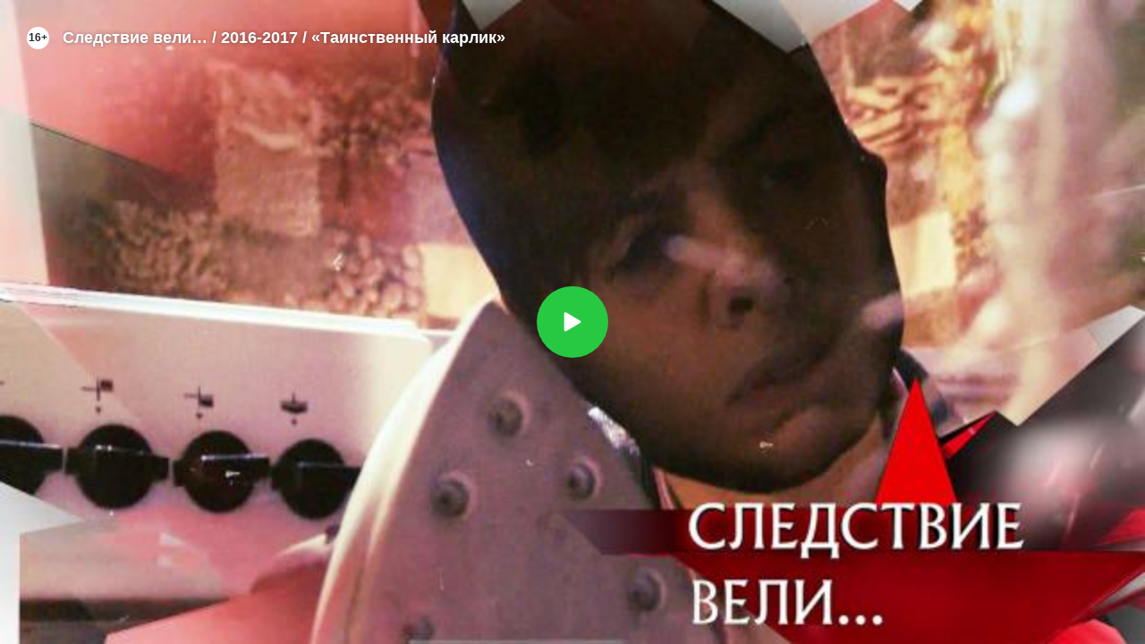

--- FILE ---
content_type: text/html
request_url: https://tns-counter.ru/nc01a**R%3Eundefined*ntv/ru/UTF-8/tmsec=ntv/862231027***
body_size: 15
content:
ABEE7024696F0A24G1768884772:ABEE7024696F0A24G1768884772